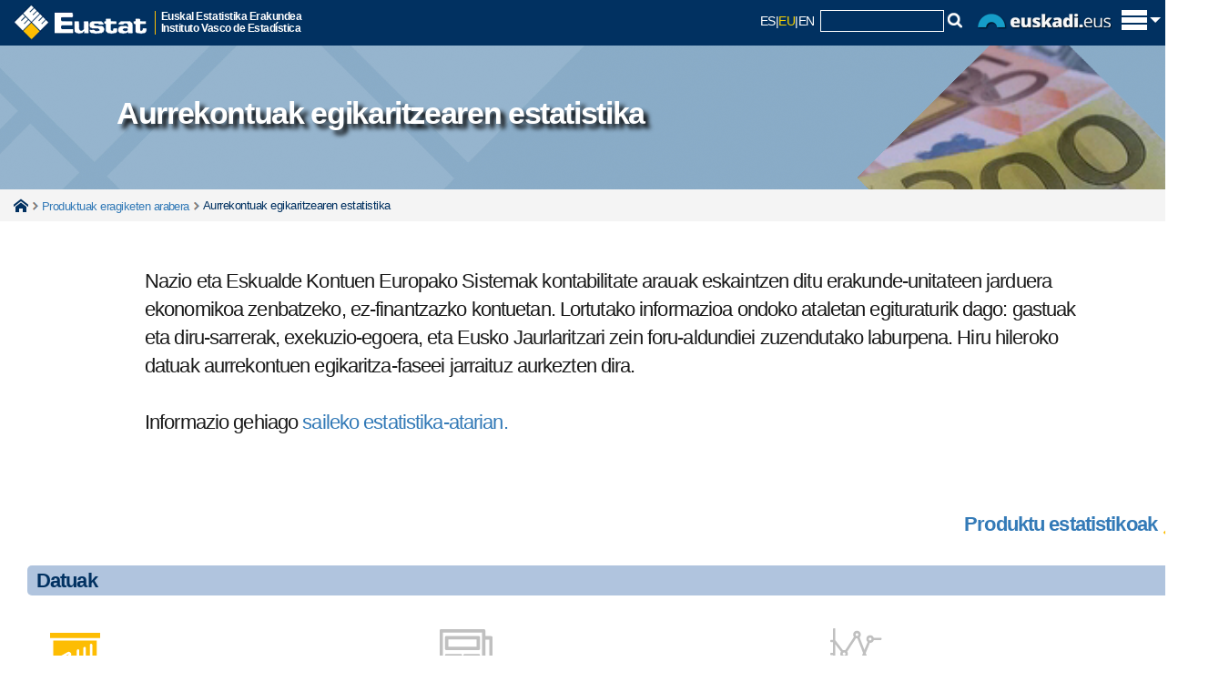

--- FILE ---
content_type: text/html; charset=utf-8
request_url: https://www.eustat.eus/estadisticas/tema_152/opt_1/ti_estadistica-de-ejecucion-presupuestaria/temas.html
body_size: 15982
content:


<!DOCTYPE html>
<html lang="eu">
<head>
<link rel="alternate" hreflang="eu" href="https://eu.eustat.eus/estadisticas/tema_152/opt_1/temas.html" />
<link rel="alternate" hreflang="es" href="https://es.eustat.eus/estadisticas/tema_152/opt_1/temas.html" />
<link rel="alternate" hreflang="en" href="https://en.eustat.eus/estadisticas/tema_152/opt_1/temas.html" />
<link href="/cwIMAGES/eustat.ico" rel="shortcut icon" type="image/x-icon" />
<link href="/web/cwAVCOMUN/styles/r01ClaimStyle.css" rel="stylesheet" type="text/css" />
<link href="/cwCSS/2015/web01-reset.css" rel="stylesheet" type="text/css" media="screen" />
<link href="/cwCSS/2015/web01-screen.css" rel="stylesheet" type="text/css" media="screen" />
<link href="/cwCSS/2015/jquery-ui.css" rel="stylesheet" type="text/css" media="screen" />
<link href="/cwCSS/2015/webEustat-encuestaPER.css?2" rel="stylesheet" type="text/css" />
<link href="/cwCSS/2015/web01-mugikorra.css" rel="stylesheet" type="text/css" media="only screen and (max-width: 767px)" />
<link href="/cwCSS/2015/web01-print.css" media="print" />
<link href="/web/cwBOOTSTRAP/dist/css/bootstrap.min.css" rel="stylesheet" media="screen" />
<link href="/cwCSS/2015/webEustat-xs.css" rel="stylesheet" type="text/css" media="only screen and (min-width: 300px)" />
<link href="/cwCSS/2015/webEustat-sm.css" rel="stylesheet" type="text/css" media="only screen and (min-width: 768px)" />
<link href="/cwCSS/2015/webEustat-md.css" rel="stylesheet" type="text/css" media="only screen and (min-width: 993px)" />
<link href="/cwCSS/2015/webEustat-lg.css" rel="stylesheet" type="text/css" media="only screen and (min-width: 1201px)" />
<link href="/cwCSS/2015/webEustat.css" rel="stylesheet" type="text/css" media="screen" /><meta http-equiv="X-UA-Compatible" content="IE=edge" /><meta name="viewport" content="width=device-width" />
    <meta name="description" content=""/>
	<title>
	Aurrekontuak egikaritzearen estatistika
</title>
    

<script type='text/javascript' src='/cwJS/analytics.js' ></script>



<!--/estad/temalista.aspx-->
<script>
    dataLayer = [{
		'pageCategory': 'signup',
 	'visitorType': 'high-value',
 	'dimension1': 'E',
 	'dimension2': 'VACIO',
 	'dimension3': '153016',
 	'dimension4': 'OPERACION',
 	'dimension5': 'ASP'
    }];
</script><!-- Google Tag Manager -->
<script>(function(w,d,s,l,i){w[l]=w[l]||[];w[l].push({'gtm.start':
new Date().getTime(),event:'gtm.js'});var f=d.getElementsByTagName(s)[0],
j=d.createElement(s),dl=l!='dataLayer'?'&l='+l:'';j.async=true;j.src=
'https://www.googletagmanager.com/gtm.js?id='+i+dl;f.parentNode.insertBefore(j,f);
})(window,document,'script','dataLayer','GTM-WHB5NB');</script>
<!-- End Google Tag Manager -->

<meta name="google-site-verification" content="64iNIdQSQAhhhLDcF7QJaeNauASGBPlG9ItKxhA3hxc" /><link href="/cwCSS/2015/webEustat-Temalista.css" rel="stylesheet" type="text/css" /><link href="/cwCSS/2015/webEustat-Coyuntura.css" rel="stylesheet" type="text/css" /><link href="/cwCSS/2015/webEustat-tablas.css" rel="stylesheet" type="text/css" /><link href="/cwCSS/2015/webEustat-ArbolRama.css" rel="stylesheet" type="text/css" /></head>

<!-- Global site tag (gtag.js) - Google Analytics 
<script async src="https://www.googletagmanager.com/gtag/js?id=GA_MEASUREMENT_ID"></script>
<script>
  window.dataLayer = window.dataLayer || [];
  function gtag(){dataLayer.push(arguments);}
  gtag('js', new Date());

  gtag('config', 'GA_MEASUREMENT_ID');
</script>
-->

<body class="hasiera_orria">
	<!-- Añadido el 27-07-2021 para poder usar Google Analytic 4 -->
	<!-- Google Tag Manager (noscript) -->		    
        <!-- Se especificÃ³ NO Indexado SEO -->		
	<!-- End Google Tag Manager (noscript) -->

    <form name="aspnetForm" method="post" action="./RedirectorGeneral.ashx?opt=1&amp;tema=152" id="aspnetForm">
<div>
<input type="hidden" name="__VIEWSTATE" id="__VIEWSTATE" value="/[base64]/[base64]/[base64]/NjaHn9/SRXmtU4uA3WGVt2PRBHdSBjxBGjA==" />
</div>


<script src="/cwJS/verticalMenu.js" type="text/javascript"></script>
<script src="/web/cwAVCOMUN/scripts/r01Jquery/r01JQuery.js" type="text/javascript"></script>
<script src="/cwJS/2015/web01-modernizr.custom.53538.js" type="text/javascript"></script>
<script src="/cwJS/2015/bootstrap.min.js" type="text/javascript"></script>
<script src="/cwJS/2015/jquery.floatThead.min.js" type="text/javascript"></script>
<script src="/cwJS/2015/encuestaPER.js?1" type="text/javascript"></script>
<script src="/cwJS/analytics.js" type="text/javascript"></script>
<div>

	<input type="hidden" name="__VIEWSTATEGENERATOR" id="__VIEWSTATEGENERATOR" value="CA8C00F6" />
</div>        
        <!-- ................................................. Cabecera Inicio. ................................................. -->
        


<!-- Goiburua -->
<header class="barra_azul_cab" role="banner">
	<div id="pattern" class="pattern">
		<div class="offcanvas-top">
			<div class="o-content" >
				<div class="zutabeak" >
					<div class="o-content-zutabe">
						<ul>
						<li><a id="ctl00_Cabecera_cabCOL01_01" data-ajax="false" href="http://eu.eustat.eus/estadisticas/opt_0/id_All/temalista.html">Gaiak</a></li>
			            <li><a id="ctl00_Cabecera_cabCOL01_02" data-ajax="false" href="http://eu.eustat.eus/estadisticas/opt_1/id_All/temalista.html">Eragiketak</a></li>
			            <li><a id="ctl00_Cabecera_cabCOL01_03" data-ajax="false" href="http://eu.eustat.eus/bancopx/euskara/indice.html">Datu Bankua</a></li>
			            <li><a id="ctl00_Cabecera_cabCOL01_04" data-ajax="false" onclick="cambiaTemasOperaciones(2);" href="http://eu.eustat.eus/indice.html#cy">Koiunturakoa</a></li>
			            <li><a id="ctl00_Cabecera_cabCOL01_05" data-ajax="false" href="http://eu.eustat.eus/municipal/datos_estadisticos/info_territorial_e.asp">Udal informazioa</a></li>
						</ul>
					</div><div class="o-content-zutabe">
						<ul>
						<li><a id="ctl00_Cabecera_cabCOL02_01" data-ajax="false" href="http://eu.eustat.eus/estadisticas/calendario.html">Egutegia</a></li>
						<li><a id="ctl00_Cabecera_cabCOL02_02" data-ajax="false" href="http://eu.eustat.eus/productosServicios/sugerencias.html">Kexa/Iradokizunak</a></li>
						<li><a id="ctl00_Cabecera_cabCOL02_03" data-ajax="false" href="http://eu.eustat.eus/prodserv/info_e.html">Informazio zerbitzua</a></li>
						<li><a id="ctl00_Cabecera_cabCOL02_04" data-ajax="false" href="http://eu.eustat.eus/notas_e.html">Prentsa-gunea</a></li>
						</ul>
					</div><div class="o-content-zutabe">
						<ul>
							<li>
							<span class="textoEnCabecera">
							Jarraiguzu:	
							</span>
							</li>
							<li class="idiomasmini">
								<script type="text/javascript">
									var strTitle = document.title;
									var strCurrUrl = window.location.href;
									
									function Prepare(t){
										á="a";é="e";í="i";ó="o";ú="u";ñ="n";Á="A";É="E";Í="I";Ó="O";Ú="U";Ñ="N";" ";"_";
										acentos=/[áéíóúñÁÉÍÓÚÑ]/g;
										return t.replace(acentos,function($1){return eval($1);});
									}
									
									strTitle = Prepare(strTitle);
                                    document.write("<a href='https://eu.linkedin.com/company/eustat' target='_blank' title='LinkedIn' style='display:inline-block;'><img class='sociales' src='/cwImages/2015/linkedin.gif'/></a>");
									document.write("<a href='http://www.facebook.com/eustat' target='_blank' title='Facebook' style='display:inline-block;'><img class='sociales' src='/cwImages/2015/facebook.gif'/></a>");
									document.write("<a href='http://twitter.com/eustat' target='_blank' title='X' style='display:inline-block;'><img class='sociales' src='/cwImages/2015/X.gif'/></a>");
                                    document.write("<a href='https://bsky.app/profile/eustat.eus' target='_blank' title='BlueSky' style='display:inline-block;'><img class='sociales' src='/cwImages/2015/BlueSky.png'/></a>");
									document.write("<a href='https://www.youtube.com/user/eustat1986/' target='_blank' title='Youtube' style='display:inline-block;'><img class='sociales' src='/cwImages/2015/youtube.png'/></a>");
									document.write("<a href='/web/comun/extractorclobRSS.ashx?id=/rss/novedades_e.xml' target='_blank' title='Rss berriak' style='display:inline-block;'><img class='sociales' src='/cwImages/2015/rss2.png'/></a>");
									
                                </script>
                            </li>
						</ul>
					</div>
					
				</div><!-- zutabeak -->
				
			</div>			

			<div id="logoMaster" class="logoMaster" >
				<a id="ctl00_Cabecera_enlaceHome" data-ajax="false" href="http://eu.eustat.eus/indice.html">
					<img src="/cwImages/2015/logocabecera.png" alt="eustat" />
				</a><div class="logoMasterDescripcion">
					Euskal Estatistika Erakundea<br/>Instituto Vasco de Estadística					
				</div>
			</div>

			<div id="lateralD_ham">
				
				<div id="idiomasybuscador">					
					<a class="bb_hizkuntza_inactivo" title="Versión castellano" href="https://es.eustat.eus/estadisticas/tema_152/opt_1/temas.html">ES</a><span class="separador_hizkuntza">|</span><span class="bb_hizkuntza_activo" href="https://eu.eustat.eus/estadisticas/tema_152/opt_1/temas.html">EU</span><span class="separador_hizkuntza">|</span><a class="bb_hizkuntza_inactivo" title="English version" href="https://en.eustat.eus/estadisticas/tema_152/opt_1/temas.html">EN</a>
					&nbsp;<div id='divCajaBusqueda2015'><script type="text/javascript">
// <![CDATA[
	var oForm = document.createElement("form")
	oForm.action="/comun/gSearch.aspx"
	oForm.id="cse-search-box"
	var oDiv = document.createElement("div")
	//oDiv.className="eustcontentbusq"
	var oInput1 = document.createElement("input")
	oInput1.type="hidden"
	oInput1.name="cx"
	oInput1.value="014140064813943033481:9hg83rme6iw"
	var oInput2 = document.createElement("input")
	oInput2.type="hidden"
	oInput2.name="cof"
	oInput2.value="FORID:9"
	var oInput3 = document.createElement("input")
	oInput3.type="hidden"
	oInput3.name="ie"
	oInput3.value="ISO 8859-1"
	var oInput4 = document.createElement("input")
	oInput4.type="hidden"
	oInput4.name="hl"
	oInput4.value="es"
	var oInput5 = document.createElement("input")
	oInput5.type="text"
	oInput5.name="q"
	oInput5.size="15"
	oInput5.className="cajitatextbuscador"
	var oInput6=document.createElement("img");
	oInput6.setAttribute('src', '/cwImages/2015/lupita.gif');
	oInput6.setAttribute('onclick','doSubmit();');
	oDiv.appendChild(oInput1)
	oDiv.appendChild(oInput2)
	oDiv.appendChild(oInput3)
	oDiv.appendChild(oInput4)
	oDiv.appendChild(oInput5)
	oDiv.appendChild(oInput6)
	oForm.appendChild(oDiv)
	document.getElementById("divCajaBusqueda2015").appendChild(oForm)
// ]]>
</script>

<script type="text/javascript">function doSubmit() {document.getElementById('cse-search-box').submit();}</script>


</div>
					<img src="/cwImages/2015/euskadieus.png" alt="euskadi.eus" id="logoEuskadiEus" />
				</div>
				<span id="trigger_home" class="trigger_itxitaXXX" title="Erakutsi/ezkutatu menu nagusia"><img id="pHam" src="/cwImages/2015/ham.png" alt="euskadi.eus" /></span>
			</div>

							
							
							


		</div>
	</div>

	<script type="text/javascript">
	//$(window).load(function() {
		(function(w){
			var $container = $('.offcanvas-top'),
			$cHeight = $('.o-content').outerHeight();
			//alert($cHeight);
			$(document).ready(function() {
				buildCanvas();
			});
			function buildCanvas() {
				$('#trigger_home').bind('click', function(e) {
					e.preventDefault();
					var $this = $(this);
					$container.toggleClass('active');
					if($container.hasClass('active')) {
						$("#pHam").attr("src","/cwImages/2015/aspa.png");
						$("#logoMaster").addClass("wLogoMaster");
						$container.height($cHeight);
					} else {
						$("#pHam").attr("src","/cwImages/2015/ham.png");
						$("#logoMaster").removeClass("wLogoMaster");
						$container.height(50);
					}
				});
			}
			$(window).resize(function() { //On Window resizeBy(
				$cHeight = $('.o-content').outerHeight();
				//alert($cHeight);
				//console.log($cHeight);
			});
		})(this);
	//});


	
	
	$(document).ready(function () {

	    $(window).scroll(function () {
	        if ($(this).scrollTop() > 500) {
	            $('.scrollup').fadeIn();
	        } else {
	            $('.scrollup').fadeOut();
	        }
	    });

	    $('.scrollup').click(function () {
	        $("html, body").animate({
	            scrollTop: 0
	        }, 600);
	        return false;
	    });

	});










/*
function getAbsoluteHeight(el) {
  // Get the DOM Node if you pass in a string
  el = (typeof el === 'string') ? document.querySelector(el) : el; 

  var styles = window.getComputedStyle(el);
  var margin = parseFloat(styles['marginTop']) +
               parseFloat(styles['marginBottom']);

  return el.offsetHeight + margin;
}

// Should equal 16 + 3 + 20 + 30 + 50 + 3 + 17 = 139
// margin + border + padding + height + padding + broder + margin
var output = document.querySelector('.output');
var height = getAbsoluteHeight('.o-content');
 alert(height);
 */
</script>

</header>





        <!-- ................................................. Cabecera Fin ................................................. -->

		<!--<div id="avisoieCentral" class="avisoalertaIECentral" style="display: none;">   </div>-->

		<div id="containerEUSTAT">
                





<input name="ctl00$MainContent$optSeleccionada" type="hidden" id="ctl00_MainContent_optSeleccionada" value="1" />
<input name="ctl00$MainContent$temaSeleccionado" type="hidden" id="ctl00_MainContent_temaSeleccionado" />
<input name="ctl00$MainContent$TOCYSeleccionado" type="hidden" id="ctl00_MainContent_TOCYSeleccionado" value="152" />
<input name="ctl00$MainContent$idiomaSeleccionado" type="hidden" id="ctl00_MainContent_idiomaSeleccionado" value="e" />

 <section id="sectionCabGlobal">
	<div id="sectionCabGlobal_bckgrnd"> 
		<div class="lazy">
			<p class="sectionCabGlobal_tituloSobreFondo">Aurrekontuak egikaritzearen estatistika</p>
		</div>
	</div>	
</section>
	
<div class='miguitas'><div class='container'><span class='miguitasHome'><a href='/indice.html' data-ajax='false'>Home</a></span><span class='miguitastexto'></span><span class='miguitastexto'><a href='/estadisticas/opt_1/id_All/temas.html' data-ajax='false'>Produktuak eragiketen arabera</a></span><span class='miguitastextoFinal'>Aurrekontuak egikaritzearen estatistika</span></div></div>
<div class="container">
	<div class='col-lg-12 col-md-12 col-sm-12 col-xs-12'>			
		<div id="ctl00_MainContent_nomdescOPERACION">
			<div id="nomdescOPERACION_sub" class="prodoperaciones_nomdesc">
				<h2 class="titulosH2Global" id="h2MunIndex" style="display: none;">Aurrekontuak egikaritzearen estatistika</h2>
				<div class="prodoperaciones_contractores">
					<div id="noverdescripcionOperacion" Class="contractor">
						Descripción de la operación 
						<img id="ctl00_MainContent_imgDescripcionOperacionContraer" title="Bildu" src="/cwImages/2015/collapse.png" style="border-width:0px;" />
					</div>
					<div id="verdescripcionOperacion" Class="contractor">
						Descripción de la operación 
						<img id="ctl00_MainContent_imgDescripcionOperacionExpandir" title="Zabaldu" src="/cwImages/2015/expand.png" style="border-width:0px;" />
					</div>
				</div>
				<div class="espacio">&nbsp;</div>
				<div id="descripcionOperacion">
					<div>
						<div class="prodoperaciones_divTextoOperacion2" >
							<p class="parrafoGlobal" >
                                    
                                 Nazio eta Eskualde Kontuen Europako Sistemak kontabilitate arauak eskaintzen ditu erakunde-unitateen jarduera ekonomikoa zenbatzeko, ez-finantzazko kontuetan. Lortutako informazioa ondoko ataletan egituraturik dago: gastuak eta diru-sarrerak, exekuzio-egoera, eta Eusko Jaurlaritzari zein foru-aldundiei zuzendutako laburpena. Hiru hileroko datuak aurrekontuen egikaritza-faseei jarraituz aurkezten dira. <br><br>
Informazio gehiago <a href=" https://www.euskadi.eus/eusko-jaurlaritza/estatistika/?r01kQry=tT:estadistica;cA:r01e00000fe4e66771ba470b8c5e0176bb5f8c3fb;mA:documentLanguage.EQ.eu;pp:r01PageSize.20;p:Inter,Inter_portal&r01SearchEngine=meta " target="blank"> saileko estatistika-atarian. </a>
                                <div class='col-lg-4 col-md-12 col-sm-12 col-xs-12 coyunturalista_periodos'><span>&nbsp;</span></div>
                                <div class='clr'>&nbsp;</div>
                                
							</p>
						</div>
					</div>
<!--ANtes Ves más-->
				</div>
			</div>
		</div>
	</div>

    <!--
    <div id="ctl00_MainContent_btnProductos" class="col-lg-12 col-md-12 col-sm-12 col-xs-12">
        <span class='botonAmarilloGlobal'><a href="/estadisticas/opt_1/id_All/temas.html" id="ctl00_MainContent_ATO">Produktuak eragiketen arabera</a></span>
    </div>-->
    

   

    <a name="0"></a>
	<div class='col-lg-12 col-md-12 col-sm-12 col-xs-12'>	
		<div class="prodoperaciones_contractores">
			<div id="noverarbol" Class="contractor">
				Zuhaitz
				<img id="ctl00_MainContent_imgArbolContraer" title="Bildu" src="/cwImages/2015/collapse.png" style="border-width:0px;" />
			</div>
			<div id="verarbol" Class="contractor">
				Zuhaitz
				<img id="ctl00_MainContent_imgArbolExpandir" title="Zabaldu" src="/cwImages/2015/expand.png" style="border-width:0px;" />
			</div>
		</div>
		<div class="prodoperaciones_contractores">
			<div id="noverarbolMASpanelDCHO" Class="contractor">
				Produktu estatistikoak
				<img id="ctl00_MainContent_imgArbolMASpanelDCHOContraer" title="Bildu" src="/cwImages/2015/collapse.png" style="border-width:0px;" />
			</div>
			<div id="verarbolMASpanelDCHO" Class="contractor">
				Produktu estatistikoak
				<img id="ctl00_MainContent_imgArbolMASpanelDCHOExpandir" title="Zabaldu" src="/cwImages/2015/expand.png" style="border-width:0px;" />
			</div>
		</div>
	
		<div class="espacio">&nbsp;</div>			

    	
		<div id="arbolMASpanelDCHO" >
			<div id="arbolOPERACIONES" class="prodoperaciones_operacionesArbol">
                <div class="arbol2015">
					<div class='prodoperaciones_btnsPlegadoCaja' title='Zabaldu dena'> <span class='botonPliegeArbol'><a href='/estadisticas/opt_1/id_All/temalista.html' class='prodoperaciones_btnsPlegado enlaceazul' title='Zabaldu dena'>     Zabaldu dena </a></span> <a href='/estadisticas/opt_1/temalista.html' class='prodoperaciones_btnsPlegado enlaceazul' title='Bildu dena'>     <span class='botonPliegeArbol'>Bildu dena</span> </a></div><div class='espacio'>&nbsp;</div>    
				</div>
				<div id="arbolM" class="arbol2015">
					<ul class='eustplantlista'><li class='eustNodoNoHoja'><span class='ramaArbol' onclick='mostrarArbol(10044,1,"e")'>Demografia eta gizarte-azturak</span></a><a name='10044'></a></li><li class='eustNodoNoHoja'><span class='ramaArbol' onclick='mostrarArbol(10045,1,"e")'>Hizkuntzak</span></a><a name='10045'></a></li><li class='eustNodoNoHoja'><span class='ramaArbol' onclick='mostrarArbol(10046,1,"e")'>Osasungintza eta osasuna</span></a><a name='10046'></a></li><li class='eustNodoNoHoja'><span class='ramaArbol' onclick='mostrarArbol(10047,1,"e")'>Hezkuntza</span></a><a name='10047'></a></li><li class='eustNodoNoHoja'><span class='ramaArbol' onclick='mostrarArbol(10048,1,"e")'>Lan-merkatua eta lan-kostuak</span></a><a name='10048'></a></li><li class='eustNodoNoHoja'><span class='ramaArbol' onclick='mostrarArbol(10049,1,"e")'>Gizarte-babesa eta gizarte-zerbitzuak</span></a><a name='10049'></a></li><li class='eustNodoNoHoja'><span class='ramaArbol' onclick='mostrarArbol(10050,1,"e")'>Kultura, aisia eta kirolak</span></a><a name='10050'></a></li><li class='eustNodoNoHoja'><span class='ramaArbol' onclick='mostrarArbol(10062,1,"e")'>Justizia eta segurtasuna</span></a><a name='10062'></a></li><li class='eustNodoNoHoja'><span class='ramaArbol' onclick='mostrarArbol(10051,1,"e")'>Ingurumena</span></a><a name='10051'></a></li><li class='eustNodoNoHoja'><span class='ramaArbol' onclick='mostrarArbol(10052,1,"e")'>Lehen sektorea</span></a><a name='10052'></a></li><li class='eustNodoNoHoja'><span class='ramaArbol' onclick='mostrarArbol(10010,1,"e")'>Industria eta energia</span></a><a name='10010'></a></li><li class='eustNodoNoHoja'><span class='ramaArbol' onclick='mostrarArbol(10053,1,"e")'>Eraikuntza eta etxebizitza</span></a><a name='10053'></a></li><li class='eustNodoNoHoja'><span class='ramaArbol' onclick='mostrarArbol(10054,1,"e")'>Zerbitzu-sektorea</span></a><a name='10054'></a></li><li class='eustNodoNoHoja'><span class='ramaArbol' onclick='mostrarArbol(10055,1,"e")'>Merkataritza eta automobil-zerbitzuak</span></a><a name='10055'></a></li><li class='eustNodoNoHoja'><span class='ramaArbol' onclick='mostrarArbol(10056,1,"e")'>Herri-administrazioa</span></a><a name='10056'></a><ul class='eustplantlista'><li><a id="152" href="/estadisticas/tema_152/opt_1/ti_aurrekontuak-egikaritzearen-estatistika/temas.html#cb">Aurrekontuak egikaritzearen estatistika</a><a name='152'></a></li><li><a id="1302" href="/estadisticas/tema_1302/opt_1/ti_gobernantza-adierazle-bateria-gab/temas.html#cb">Gobernantza adierazle bateria-GAB</a><a name='1302'></a></li><li><a id="592" href="/estadisticas/tema_592/opt_1/ti_langileen-estatistika-euskal-aeko-sektore-publikoan/temas.html#cb">Langileen estatistika Euskal AEko sektore publikoan</a><a name='592'></a></li><li><a id="151" href="/estadisticas/tema_151/opt_1/ti_sektore-publikoaren-aurrekontuen-estatistikak/temas.html#cb">Sektore publikoaren aurrekontuen estatistikak</a><a name='151'></a></li></ul></li><li class='eustNodoNoHoja'><span class='ramaArbol' onclick='mostrarArbol(10008,1,"e")'>Kontu ekonomikoak</span></a><a name='10008'></a></li><li class='eustNodoNoHoja'><span class='ramaArbol' onclick='mostrarArbol(10058,1,"e")'>Prezioak</span></a><a name='10058'></a></li><li class='eustNodoNoHoja'><span class='ramaArbol' onclick='mostrarArbol(10059,1,"e")'>Gizarte-ekonomia</span></a><a name='10059'></a></li><li class='eustNodoNoHoja'><span class='ramaArbol' onclick='mostrarArbol(10057,1,"e")'>Estatistika-azpiegitura</span></a><a name='10057'></a></li><li class='eustNodoNoHoja'><span class='ramaArbol' onclick='mostrarArbol(10030,1,"e")'>Informazioaren gizartea eta I+G+b</span></a><a name='10030'></a></li><li class='eustNodoNoHoja'><span class='ramaArbol' onclick='mostrarArbol(10061,1,"e")'>Bestelakoak</span></a><a name='10061'></a></li><li class='eustNodoNoHoja'><span class='ramaArbol' onclick='mostrarArbol(10063,1,"e")'>Jarraitasunik gabeko eragiketak</span></a><a name='10063'></a></li></ul>    
				</div>
			</div>






			<div class="prodoperaciones_contractores">
				<div id="noverTiposElementos" Class="contractor">
					Produktu estatistikoak
					<img id="ctl00_MainContent_imgTiposElementosContraer" title="Bildu" src="/cwImages/2015/collapse.png" style="border-width:0px;" />
				</div>
				<div id="verTiposElementos" Class="contractor">
					Produktu estatistikoak
					<img id="ctl00_MainContent_imgTiposElementosExpandir" title="Zabaldu" src="/cwImages/2015/expand.png" style="border-width:0px;" />
				</div>
			</div>
			<div id="panelDCHO" class="prodoperaciones_panelDCHO">
				<div id="tiposElementosOPERACION"  class="prodoperaciones_TiposElementos">
					 <div class='pastiAmarillaGlobalSub'><p class='textoPastiAmarillaGlobal'>Datuak</p></div>    <div class='col-lg-4 col-md-4 col-sm-6 col-xs-12 general_espaciadorcajas'>    	<div class='general_icntipoelemento'><a href='/estadisticas/tema_152/opt_1/tipo_1/ti_aurrekontuak-egikaritzearen-estatistika/temas.html#el'><img src='/cwImages/2015/ico_tablasestadisticas.png'/></a></div>       	<div class='general_txtTiposElementos'>            <h2 class='general_h2TiposElementos'><a href='/estadisticas/tema_152/opt_1/tipo_1/ti_aurrekontuak-egikaritzearen-estatistika/temas.html#el'>Estatistika taulak</a></h2>        </div>    </div>    <div class='col-lg-4 col-md-4 col-sm-6 col-xs-12 general_espaciadorcajas'>    	<div class='general_icntipoelemento'><img src='/cwImages/2015/desico_notasprensa.png'/></div>       	<div class='general_txtTiposElementos'>            <h2 class='general_h2TiposElementos enlacegris'>Prentsa Oharrak</h2>        </div>    </div>    <div class='col-lg-4 col-md-4 col-sm-6 col-xs-12 general_espaciadorcajas'>    	<div class='general_icntipoelemento'><img src='/cwImages/2015/desico_graficosinteractivos.png'/></div>       	<div class='general_txtTiposElementos'>            <h2 class='general_h2TiposElementos enlacegris'>Grafiko interaktiboak</h2>        </div>    </div>    <div class='col-lg-4 col-md-4 col-sm-6 col-xs-12 general_espaciadorcajas'>    	<div class='general_icntipoelemento'><a href='/banku/id_153016/indexlistaopera.html'><img src='/cwImages/2015/ico_bancodatos.png'/></a></div>       	<div class='general_txtTiposElementos'>            <h2 class='general_h2TiposElementos'><a href='/banku/id_153016/indexlistaopera.html'>Datu Bankua</a></h2>        </div>    </div>    <div class='col-lg-4 col-md-4 col-sm-6 col-xs-12 general_espaciadorcajas'>    	<div class='general_icntipoelemento'><img src='/cwImages/2015/desico_informes.png'/></div>       	<div class='general_txtTiposElementos'>            <h2 class='general_h2TiposElementos enlacegris'>Txostenak</h2>        </div>    </div>    <div class='col-lg-4 col-md-4 col-sm-6 col-xs-12 general_espaciadorcajas'>    	<div class='general_icntipoelemento'><img src='/cwImages/2015/desico_microdatos.png'/></div>       	<div class='general_txtTiposElementos'>            <h2 class='general_h2TiposElementos enlacegris'>Mikrodatuak</h2>        </div>    </div><div class="clr"></div><div class='pastiAmarillaGlobalSub'><p class='textoPastiAmarillaGlobal'>Metadatuak</p></div>    <div class='col-lg-4 col-md-4 col-sm-6 col-xs-12 general_espaciadorcajas'>    	<div class='general_icntipoelemento'><a href='/estadisticas/tema_152/opt_1/tipo_7/ti_aurrekontuak-egikaritzearen-estatistika/temas.html#el'><img src='/cwImages/2015/ico_metodycalidad.png'/></a></div>       	<div class='general_txtTiposElementos'>            <h2 class='general_h2TiposElementos'><a href='/estadisticas/tema_152/opt_1/tipo_7/ti_aurrekontuak-egikaritzearen-estatistika/temas.html#el'>Metodologia eta Kalitatea</a></h2>        </div>    </div>    <div class='col-lg-4 col-md-4 col-sm-6 col-xs-12 general_espaciadorcajas'>    	<div class='general_icntipoelemento'><a href='/estadisticas/tema_152/opt_1/tipo_5/ti_aurrekontuak-egikaritzearen-estatistika/temas.html#el'><img src='/cwImages/2015/ico_definiciones.png'/></a></div>       	<div class='general_txtTiposElementos'>            <h2 class='general_h2TiposElementos'><a href='/estadisticas/tema_152/opt_1/tipo_5/ti_aurrekontuak-egikaritzearen-estatistika/temas.html#el'>Definizioak</a></h2>        </div>    </div>    <div class='col-lg-4 col-md-4 col-sm-6 col-xs-12 general_espaciadorcajas'>    	<div class='general_icntipoelemento'><img src='/cwImages/2015/desico_nomenclaturas.png'/></div>       	<div class='general_txtTiposElementos'>            <h2 class='general_h2TiposElementos enlacegris'>Kode eta izendegiak</h2>        </div>    </div>    <div class='col-lg-4 col-md-4 col-sm-6 col-xs-12 general_espaciadorcajas'>    	<div class='general_icntipoelemento'><a href='/estadisticas/tema_152/opt_1/tipo_8/ti_aurrekontuak-egikaritzearen-estatistika/temas.html#el'><img src='/cwImages/2015/ico_cuestionarios.png'/></a></div>       	<div class='general_txtTiposElementos'>            <h2 class='general_h2TiposElementos'><a href='/estadisticas/tema_152/opt_1/tipo_8/ti_aurrekontuak-egikaritzearen-estatistika/temas.html#el'>Galdesortak</a></h2>        </div>    </div><div class="clr"><div class='pastiAmarillaGlobalSub'><p class='textoPastiAmarillaGlobal'>Informazio gehigarria</p></div>    <div class='col-lg-4 col-md-4 col-sm-6 col-xs-12 general_espaciadorcajas'>    	<div class='general_icntipoelemento'><img src='/cwImages/2015/desico_calendario.png'/></div>       	<div class='general_txtTiposElementos'>            <h2 class='general_h2TiposElementos enlacegris'>Egutegia</h2>        </div>    </div>    
				</div>
			</div>
		</div>
	</div>

	<div class="prodoperaciones_contractores">
		
<div itemscope itemtype ='http://schema.org/CreativeWork'><div style='display:none;' itemprop='inLanguage' itemscope itemtype='http://schema.org/Language'><span  style='display:none;'  itemprop='name'> Euskera</span></div> 	<div class='cajaContractorGlobal' >		<div id='noverfichaElemento' Class='contractor'>			Eragiketaren datuak			<img src='/cwImages/2015/collapse.png'/>		</div>		<div id='verfichaElemento' Class='contractor'>			Eragiketaren datuak			<img src='/cwImages/2015/expand.png'/>		</div>	</div><div class='espacio'> </div><div id='fichaElemento' class='fichaElemento'>    <div class='fichaElementoCaja1'>        <p class='parrafoGlobal' itemprop='headline'></p>        <dl class='dlfichaElementoLarga'>            <dt>Eragiketa&nbsp;:&nbsp;</dt><dd><a href='/estadisticas/tema_152/opt_1/ti_Aurrekontuak egikaritzearen estatistika/temas.html'>Aurrekontuak egikaritzearen estatistika</a></dd>        </dl>    </div>    <div class='fichaElementoColumn1'>        <dl class='dlfichaElemento'><link/>            <dt>Eragiketa kodea&nbsp;:&nbsp;</dt><dd>153016</dd>            <dt>Periodikotasuna&nbsp;:&nbsp;</dt><dd>Hiru hilekoa</dd>            <dt>Denbora arloa&nbsp;:&nbsp;</dt><dd itemprop='temporalCoverage'>i/2024</dd>            <dt>Eguneratze data&nbsp;:&nbsp;</dt><dd itemprop='dateModified'>2024/07/17</dd>            <dt>Hurrengo eguneratzea&nbsp;:&nbsp;</dt><dd></dd>        </dl>    </div>    <div class='fichaElementoColumn2'>        <dl class='dlfichaElemento'>            <dt>Eragiketa mota&nbsp;:&nbsp;</dt><dd>Zentsua</dd>            <dt>Lizentzia&nbsp;:&nbsp;</dt><dd><a  itemprop='license' href='https://creativecommons.org/licenses/by/3.0/deed.eu' target='_blanck' >Creative Commons</a></dd>            <dt>Metodologia&nbsp;:&nbsp;</dt><dd><a  itemprop='license' href='/document/ejecupresu_e.html' target='_blanck' >Metodologia-fitxa</a></dd>        </dl>    </div>    <div class='fichaElementoCaja4'>        <dl class='dlfichaElementoLarga'>            <dt>Erakunde arduraduna&nbsp;:&nbsp;</dt><dd  itemprop='author'>Ogasun eta Finantza Saila</dd>            <dt>Beste erakundeak&nbsp;:&nbsp;</dt><dd itemprop='contributor'>Euskal Estatistika Erakundea/Instituto Vasco de Estadística</dd>        </dl>    </div></div></div><div class='separador25Global'></div>





<script type="text/javascript">			

	if ("N"=="S") {	
		$('#verfichaElemento').show();
		$('#noverfichaElemento').hide();
		$("#fichaElemento").slideUp();
	} else {
		$('#noverfichaElemento').show();
		$('#verfichaElemento').hide();
		$("#fichaElemento").slideDown();
	}
	
    $("#verfichaElemento").click(function () {
		$("#fichaElemento").slideDown();
		$('#noverfichaElemento').show();
		$('#verfichaElemento').hide();
	});
	$( "#noverfichaElemento").click(function (){
		$("#fichaElemento").slideUp();
		$('#noverfichaElemento').hide();
		$('#verfichaElemento').show();
	});
</script>

	</div>
        
       
	<!--título + descripción + foto-->

	<div id="ctl00_MainContent_tacoVerMas" class="col-lg-12 col-md-12 col-sm-12 col-xs-12">
				<h3></h3>
		
		
	</div>


	



</div>

<script type="text/javascript">

	$(window).resize(function() {
		//window.location.href = window.location.href;
	});

	$(function() {
		$('#my_div').myfunction();
	});

	(function( $ ){
		$.fn.myfunction = function() {
		
			if ($(window).width() < 400) {
		      document.getElementById("sectionCabGlobal_bckgrnd").style.backgroundImage = "url('/cwIMAGES/2015/fondoOperaciones400.jpg')";
					if ("S" == "S") {
						document.getElementById('arbolOPERACIONES').style.display = 'none';		        
					}
			} else {
				if ("S" == "S") {
					document.getElementById('arbolOPERACIONES').style.display = 'none';
				    //document.getElementById('panelDCHO').addClass = "prodoperaciones_panelDCHOTODO";
					//$('#panelDCHO').removeClass("prodoperaciones_panelDCHO");
				    $('#panelDCHO').addClass("prodoperaciones_panelDCHOTODO");
					
					if ((document.getElementById('ctl00_MainContent_optSeleccionada').value == "0") || (document.getElementById('ctl00_MainContent_optSeleccionada').value == "2") || (document.getElementById('ctl00_MainContent_optSeleccionada').value == "3")) {
						document.getElementById("sectionCabGlobal").style.backgroundImage = "url('/comun/ExtractorBlobTOCY.ashx?id=/images/temas/tema152.jpg')";
						document.getElementById("sectionCabGlobal").style.backgroundSize = "350px 350px";
					}
					if (document.getElementById('ctl00_MainContent_optSeleccionada').value == "1") {
						document.getElementById("sectionCabGlobal").style.backgroundImage = "url('/comun/ExtractorBlobTOCY.ashx?id=/images/operaciones/operacion152.jpg')";
						document.getElementById("sectionCabGlobal").style.backgroundSize = "350px 350px";
					}
					document.getElementById("sectionCabGlobal_bckgrnd").style.backgroundImage = "url('/cwIMAGES/2015/fondoOperaciones.png')";
					//document.getElementById('arbolOPERACIONES').className = "prodoperaciones_operacionesArbolTODO";	
				} else {
					document.getElementById("sectionCabGlobal_bckgrnd").style.backgroundImage = "url('/cwIMAGES/2015/fondoOperaciones.jpg')";
					document.getElementById('arbolOPERACIONES').className = "prodoperaciones_operacionesArbolTODO";	
				}
			}
	
		    if ((document.getElementById('ctl00_MainContent_optSeleccionada').value == "0") || (document.getElementById('ctl00_MainContent_optSeleccionada').value == "2")) {
		        if (document.getElementById('ctl00_MainContent_temaSeleccionado').value!="padre" && document.getElementById('ctl00_MainContent_TOCYSeleccionado').value!='All') {
		            var opesel = document.getElementById('ctl00_MainContent_TOCYSeleccionado').value
		            if (opesel!="") {
		                //document.getElementById(opesel).className = "prodoperaciones_operacionSeleccionada";
		                if (""!="") {
		                    document.getElementById('arbolOPERACIONES').style.display = 'none';
		                    document.getElementById('panelDCHO').className = "prodoperaciones_panelDCHOTODO";
		                }
		            }
		        }
		    }

				if (document.getElementById('ctl00_MainContent_optSeleccionada').value=="1") {
					if (document.getElementById('ctl00_MainContent_TOCYSeleccionado').value.length!=5 && document.getElementById('ctl00_MainContent_TOCYSeleccionado').value!='All') {
						var opesel = document.getElementById('ctl00_MainContent_TOCYSeleccionado').value
						if (opesel != "") {
                            var elemento = document.getElementById(opesel);
							if (elemento) {
								document.getElementById(opesel).className = "prodoperaciones_operacionSeleccionada";
							}
							if (""!="") {
								document.getElementById('arbolOPERACIONES').style.display = 'none';
								document.getElementById('panelDCHO').className = "prodoperaciones_panelDCHOTODO";
							}
						}
					}
				}


				if (document.getElementById('ctl00_MainContent_optSeleccionada').value == "Cy") {
					var opesel = document.getElementById('ctl00_MainContent_TOCYSeleccionado').value;
					if (opesel != "") {
						document.getElementById(opesel).className = "prodoperaciones_operacionSeleccionada";
					}
				}

				if ($(window).width() < 400) {
					$('#h2MunIndex').hide();
					$('#noverarbol').hide();
					$('#verarbol').hide();
					$('#noverarbolMASpanelDCHO').hide();
					$('#verarbolMASpanelDCHO').hide();
					$("#verTiposElementos").hide();
					$("#noverTiposElementos").hide();
					$("#verdescripcionOperacion").hide();
					//$("#noverdescripcionOperacion").hide();
					if ("S" == "S") {
						//$("#arbolOPERACIONES").slideUp();
					    //$('#verarbol').show();
					    $("#verTiposElementos").hide();
					    $('#noverTiposElementos').show();
                    }
                    if ("" != "") {


                        $("#panelDCHO").slideUp();
                        //$("#tiposElementosOPERACION").slideUp();
                        $("#descripcionOperacion").slideUp();

                        $('#nomdescOPERACION_sub_B').hide();

                        $('#verdescripcionOperacion').show();
                        $('#noverdescripcionOperacion').hide();
                        $('#verTiposElementos').show();
                        $('#noverTiposElementos').hide();
					};
					$( "#verarbol").click(function (){
						$("#arbolOPERACIONES").slideDown();
						$('#noverarbol').show();
						$('#verarbol').hide();
					});
					$( "#noverarbol").click(function (){
						$("#arbolOPERACIONES").slideUp();
						$('#verarbol').show();
						$('#noverarbol').hide();
					});
					$( "#verdescripcionOperacion").click(function (){
						$("#descripcionOperacion").slideDown();
						$('#noverdescripcionOperacion').show();
						$('#verdescripcionOperacion').hide();
					});
					$( "#noverdescripcionOperacion").click(function (){
						$("#descripcionOperacion").slideUp();
						$('#noverdescripcionOperacion').hide();
						$('#verdescripcionOperacion').show();
					});
					$( "#verTiposElementos").click(function (){
						$("#tiposElementosOPERACION").slideDown();
						$("#verTiposElementos").hide();
						$("#noverTiposElementos").show();
					});
					$( "#noverTiposElementos").click(function (){
						$("#tiposElementosOPERACION").slideUp();
						$("#verTiposElementos").show();
						$("#noverTiposElementos").hide();
					});
				} else {
					$('#noverarbol').hide();
					$('#verarbol').hide();
					$('#noverarbolMASpanelDCHO').hide();
					$('#verarbolMASpanelDCHO').hide();
					$('#noverTiposElementos').hide();
					$('#verTiposElementos').hide();
					$("#verdescripcionOperacion").hide();
					$("#noverdescripcionOperacion").hide();
        		      if (""!="") {
				            $("#arbolMASpanelDCHO").slideDown();
				            $('#verarbolMASpanelDCHO').hide();
				            $('#noverarbolMASpanelDCHO').show();
				            $("#arbolOPERACIONES").slideUp();
                      } else {
				        if ("S" == "S") {
				             $('#noverarbolMASpanelDCHO').show();
				  			}
					};
					$( "#verarbolMASpanelDCHO").click(function (){
						$('#arbolMASpanelDCHO').slideDown();
						$('#noverarbolMASpanelDCHO').show();
						$('#verarbolMASpanelDCHO').hide();
						$('#ctl00_MainContent_nomdescOPERACION_B').hide();
						//$("#arbolOPERACIONES").show();
					});
					$( "#noverarbolMASpanelDCHO").click(function (){
						$('#arbolMASpanelDCHO').slideUp();
						$('#verarbolMASpanelDCHO').show();
						$('#noverarbolMASpanelDCHO').hide();
						$('#ctl00_MainContent_nomdescOPERACION_B').show();
						//$("#arbolOPERACIONES").hide();
					});
				};


			      
        	      return this;
			   }; 
			})( jQuery );
		

    if ("" == "All") {
        //console.log(document.getElementById('ctl00_MainContent_optSeleccionada').value);
        //console.log(document.getElementById('ctl00_MainContent_idiomaSeleccionado').value);
        mostrarArbol("All", document.getElementById('ctl00_MainContent_optSeleccionada').value, document.getElementById('ctl00_MainContent_idiomaSeleccionado').value);
    }


    function mostrarArbol(id, tipo, idioma) {

        //const el = document.querySelector("<a name='" + id + "'>");
        // get scroll position in px
        //console.log(el.scrollLeft, el.scrollTop);

        location.hash = "#" + id;


        $.get('/web/comun/ExtractorArbolTEMOPE.ashx?id=' + id + '&tipo=' + tipo + '&idioma=' + idioma, function (data) {
            $("#arbolM").html(data);
        });
		$("#arbolM").show();

       

    }


</script>



        </div>

        <!-- ....................................................... Pie Inicio ....................................................... -->
        <div class="separador25Global"></div>
        
<div id="popPER">
	<div id="popPER2"></div>
	<!--<form method="post" name="formEncuestaPER" id="formEncuestaPER" action="">-->
			
		<div class="encuestaPER_bloque1">
			<p>
				<span><span id="ctl00_EncuestaPER_lblSuFeedback">Zure feedback-a.</span>&nbsp;</span>
				<span class=""><span id="ctl00_EncuestaPER_lblAyudenos">Lagun iezaguzu gure weba zure beharretara egokitzen</span></span>
			</p>
		</div>

		<div class="encuestaPER_bloque2">
			<div class="encuestaPER_bloque2_parte1">
				<span id="ctl00_EncuestaPER_lblComoValora">Nola baloratzen duzu orri honen Informazioa?</span>
			</div>
			<div class="encuestaPER_bloque2_parte2">
				
					<span><input type="radio" value="1" name= "respuesta" id="respuesta1" /></span><span id="ctl00_EncuestaPER_lblMuyUtil">Oso baliagarria</span></br>
					<span><input type="radio" value="2" name= "respuesta" id="respuesta2" /></span><span id="ctl00_EncuestaPER_lblUtil">Baliagarria</span></br>
					<span><input type="radio" value="3" name= "respuesta" id="respuesta3" /></span><span id="ctl00_EncuestaPER_lblPocoUtil">Ez oso baliagarria</span></br>
					<span><input type="radio" value="4" name= "respuesta" id="respuesta4" /></span><span id="ctl00_EncuestaPER_lblNadaUtil">Ez da inondik ere baliagarria</span></br>
				
			</div>			
		</div>

		<div class="encuestaPER_bloque3">
			<div class="encuestaPER_bloque3_parte1">
				<span id="ctl00_EncuestaPER_lblSugerencia">Baduzu iradokizunik?</span>
			</div>
			<div class="encuestaPER_bloque3_parte2">
				<span id="ctl00_EncuestaPER_lblSiTengo">Bai, badut</span>
				<input type="checkbox" value="1" name= "sugerencia" id="sugerencia" />				
			</div>
		</div>			

		<div class="encuestaPER_bloque4">
			<span id='botonEnvioEncuestaPermanente' >Bidali</span>
		</div>	


		<!--</form>-->
	</div>
	<div style=" clear:both"></div>
	
	
<noscript>

</noscript>	
	
	
<script language="javascript" type="text/javascript" >
    // <![CDATA[



    var suger = "/productosServicios/idioma_" + "E" + "/mas_x/sugerencias.html";

      
    traza2 = "Eskerrik asko zure laguntzagatik. Zure erantzunak hobetzen lagunduko digu.";

    // ]]>	
</script>
        

<script language="javascript" type="text/javascript">
    // <![CDATA[
    // ]]>	
</script>


<footer role="contentinfo">
<div class="pieEustat">
	<div class="marcopie">
		<div class="row">
			<div class="col-sx-12 col-sm-1 col-md-1 col-lg-1">
			</div>
			<div class="col-sx-12 col-sm-4 col-md-2 col-lg-3 ">
			  <div class="centradomini">
			  <ul class="list-group iconillo rupturasmall">
                <li class="bloquenubessmall"><a id="ctl00_Pie_pieCOL01_01" class="list-group-item2 enlaceblanco" data-ajax="false" href="http://eu.eustat.eus/about/links_e.html">Estekak</a></li>
								<li class="bloquenubessmall"><a id="ctl00_Pie_pieCOL01_02" class="list-group-item2 enlaceblanco" data-ajax="false" href="http://eu.eustat.eus/faq_e.html">FAQ</a></li>
                <li class="bloquenubessmall"><a id="ctl00_Pie_pieCOL01_03" class="list-group-item2 enlaceblanco" data-ajax="false" href="http://eu.eustat.eus/sitemap_e.html">Mapa</a></li>
                <li class="bloquenubessmall"><a id="ctl00_Pie_pieCOL01_04" class="list-group-item2 enlaceblanco" data-ajax="false" href="http://eu.eustat.eus/accesibilidad_e.html">Erabilerraztasuna</a></li>
			  </ul>
			  </div>
			</div>
			<div class="col-sx-12 col-sm-4 col-md-2 col-lg-3 ">
		      <div class="centradomini">
			  <div class="Prayamini"></div>
			  <ul class="list-group iconillo rupturasmall">
                <li class="bloquenubessmall"><a id="ctl00_Pie_pieCOL02_01" class="list-group-item2 enlaceblanco" data-ajax="false" href="http://eu.eustat.eus/about/a_eustat_e.html">Eustati buruz</a></li>
                <li class="bloquenubessmall"><a id="ctl00_Pie_pieCOL02_02" class="list-group-item2 enlaceblanco" data-ajax="false" href="https://euskadi.eus/egoitza-elektronikoa/">Egoitza elektronikoa</a></li>
                <li class="bloquenubessmall"><a id="ctl00_Pie_pieCOL02_03" class="list-group-item2 enlaceblanco" data-ajax="false" href="http://eu.eustat.eus/privacidad_e.html">Pribatutasuna</a></li>
			  </ul>
			  </div>
			</div>



			<div class="col-sx-1 col-sm-1 col-md-1 col-lg-1"></div>
			<div class="col-sx-10 col-sm-10 col-md-5 col-lg-5 barritaizquierda">
				<div class="piederecho">
                    <div class="logoaenorpie">
                        <a id="ctl00_Pie_pieCOL03_07" data-ajax="false" href="http://eu.eustat.eus/about/aenor_e.html"><img src="/cwImages/2015/AENOR_zigilua_web_e.png" alt="AENOR" style="border-width:0px;" /></a>
						<a id="ctl00_Pie_pieCOL03_07b" data-ajax="false" href="http://eu.eustat.eus/about/aenor_e.html"><img src="/cwImages/2015/logo_ENS.png" alt="AENOR" style="border-width:0px;" /></a>
                     </div>
				<p class="piederechopn">Eustat - Euskal Estatistika Erakundea - Instituto Vasco de Estad&iacute;stica</p>
				<p class="piederechop">Eustat, Euskal AEko informazio estatistiko ofiziala garatu, ekoiztu eta zabaltzen duen erakunde publikoa da</p>
                <p class="piederechop piederechop50">
                    c/Donostia - San Sebastián, 1</br>
					01010 Vitoria-Gasteiz</br>
					Tfno: (+34) 945017500</br>
					Fax: (+34) 945017501</br>
                    informazioa@eustat.eus
                </p>
                    <!--
				<div class="espacio">&nbsp;</div>
				<p class="piederechop piederechop50"><a id="ctl00_Pie_lblAvisoLegal" class="enlaceblanco" data-ajax="false" href="/privacidad_i.html">Privacy</a></p>
				</div>-->
			</div>
		</div>
	</div>
</div>	




<div id="enlaceArriba"><a id="ctl00_Pie_irArriba" class="scrollup" data-ajax="false">Go top</a></div>
</footer>


        <!-- ....................................................... Pie Fin ....................................................... -->

   </form> 
    
</body>
</html>

--- FILE ---
content_type: text/css
request_url: https://www.eustat.eus/cwCSS/2015/webEustat-Coyuntura.css
body_size: 1289
content:
/**********************************************************************/


/*coyunturalista 2016*/


/**********************************************************************/

#coyunturalista_fondooperacion {
    height: auto;
    margin: 0 auto;
    width: 100%;
    position: relative;
    padding: 0px 0px 0px 0px;
    /* background: url("/cwImages/2015/fondoHOMEHD.jpg") 90% 0 fixed no-repeat; */
    background-position: right top;
    background-repeat: no-repeat;
    /*background-attachment: fixed;*/
    /*background-size: 20%;*/
}

#coyunturalista_fondooperacion_bckgrnd {
    padding: 50px 0px 50px 0px;
    background-position: right top;
}

#arbolMASpanelDCHO_XXX {
    float: left;
    width: 100%;
}

.coyunturalista_operacionesArbol {
    float: left;
    width: 100%;
}

.coyunturalista_TiposElementos {
    float: left;
    width: 100%;
    background-color: white;
    margin-top: 15px;
}

.coyunturalista_panelDCHO {
    float: right;
}

.coyunturalista_divImagenOperacion {
    width: auto;
    float: left;
    margin: 5px 5px 5px 5px;
}

.coyunturalista_divTextoOperacion {
    width: auto;
    float: inline;
    padding-left: 10px;
}

.coyunturalista_pTextoOperacion {
    text-align: left;
    padding-left: 0px;
    font-size: 1.5rem;
}

.coyunturalista_operacionSeleccionada {
    color: black;
    background-color: silver;
    padding-left: 5px;
    padding-right: 5px;
    border-radius: 5px;
}

.coyunturalista_iconoselementos {
    margin-bottom: 5px;
}

.coyunturalista_nomdesc {
    width: 100%;
    margin-left: 0px;
}

.coyunturalista_contractores {
    float: right;
}

.coyunturalista_masinformacion {
    color: #013161;
    padding: 1px 15px 1px 15px;
    width: 100%;
    /*font-style: italic;*/
    /*font-size: 18px;
  font-weight: bolder;*/
    border: 0px dotted #013161;
    background-color: #fdbd03;
    border-radius: 5px;
}

ul.listadoforzarcentradoizquierdo {
    list-style: none;
}


/*
.coyunturalista_labelUltNotaPrensa {
  padding-top: 25px;
}*/

.coyunturalista_iconosPDFRSS {
    float: right;
    padding-top: 20px;
}


/*
.coyunturalista_notaPrensa {
  border-top: 2px solid gray;
  border-bottom: 2px solid gray;
  font-size: 1.5rem;
  margin: 15px 0 10px;
  padding: 15px 0;
}*/

.coyunturalista_periodos {
    font-size: 1.5rem;
}

.coyunturalista_periodosSinGrafico {
    font-size: 1.5rem;
    padding-top: 5px;
}

.coyunturalista_fechas {
    font-weight: bold;
}

.coyunturalista_graficoInteractivo {
    margin: 0 auto;
    max-width: 755px;
    overflow-x: auto;
}

.graficosJS_encapsulado {
    font-size: 20px;
    font-size: 2.0rem;
    width: 100%;
    margin-left: auto;
    margin-right: auto;
    text-align: center;
    overflow-x: auto;
}

.graficosJS_encapsulado table {
    margin: 0px auto 0px auto;
}


/*
.coyunturalista_tituloDatos {
  font-size: 15px;
  font-size: 1.5rem;
  width: 100%;
  margin: 0 auto 15px;
  text-align: center;
  font-weight: bold;
}*/

.coyunturalista_cajadatoUNO {
    margin-top: 10px;
    margin-left: 0px;
    text-align: center;
    opacity: 1;
    text-shadow: 2px 2px 5px #333333;
    width: 100%;
    margin-right: auto;
    margin-left: auto;
    /*background: #43596b;
  border-radius: 5px 5px 25px 5px;*/
    border-radius: 0px 0px 0px 0px;
    background: url(/cwImages/2015/coyuntura_dato.png) no-repeat right bottom;
}

.coyunturalista_cajadatoIZD {
    margin-top: 10px;
    margin-left: 0px;
    text-align: center;
    opacity: 1;
    text-shadow: 2px 2px 5px #333333;
    width: 100%;
    margin-right: auto;
    margin-left: auto;
    /*background: #43596b;
  border-radius: 5px 5px 25px 5px;*/
    border-radius: 0px 0px 0px 0px;
    background: url(/cwImages/2015/coyuntura_dato.png) no-repeat right bottom;
}

.coyunturalista_cajadatoDCHA {
    margin-top: 10px;
    margin-left: 0px;
    text-align: center;
    opacity: 1;
    text-shadow: 2px 2px 5px #333333;
    width: 100%;
    margin-right: auto;
    margin-left: auto;
    /*background: #43596b;
  border-radius: 5px 5px 25px 5px;*/
    border-radius: 0px 0px 0px 0px;
    background: url(/cwImages/2015/coyuntura_dato.png) no-repeat right bottom;
}

.coyunturalista_cajadato3 {
    margin-top: 10px;
    margin-left: 0px;
    text-align: center;
    opacity: 1;
    text-shadow: 2px 2px 5px #333333;
    width: 100%;
    margin-right: auto;
    margin-left: auto;
    /*background: #43596b;
  border-radius: 5px 5px 25px 5px;*/
    border-radius: 0px 0px 0px 0px;
    background: url(/cwImages/2015/coyuntura_dato.png) no-repeat right bottom;
}
.coyunturalista_cajaCY {
    background-color: #f0f0f0;
    border-radius: 10px;
    height: 180px;
    margin-right: 4em;
    margin-top: 1em;
    text-align: center;
}

.coyunturalista_cajaCY_texto {
    font-size: 20rem;
    font-size: 2rem;
    color: #FFFFFF;
    min-height: 35px;
}

.coyunturalista_cajaCY_dato {
    font-size: 42rem;
    font-size: 4.2rem;
    font-weight: bold;
    color: #FFFFFF;
}

@media (min-width: 993px) {
    .coyunturalista_pTextoOperacion {
        font-size: 2.2rem;
    }

    .coyunturalista_panelDCHO {
        width: 100%;
    }

    .graficosJS_encapsulado {
        font-size: 25px;
        font-size: 2.5rem;
    }

    .coyunturalista_cajadatoUNO {
        width: 33%;
        border-radius: 0px 0px 0px 0px;
        background: url(/cwImages/2015/coyuntura_dato.png) no-repeat right bottom;
        margin-right: auto;
        margin-left: auto;
        min-height: 135px;
    }

    .coyunturalista_cajadatoIZD {
        width: 55%;
        border-radius: 0px 0px 0px 0px;
        background: url(/cwImages/2015/coyuntura_dato.png) no-repeat right bottom;
        margin-right: 0px;
        min-height: 135px;
    }

    .coyunturalista_cajadatoDCHA {
        width: 55%;
        border-radius: 0px 0px 0px 0px;
        background: url(/cwImages/2015/coyuntura_dato.png) no-repeat right bottom;
        margin-left: 0px;
        min-height: 135px;
    }

    .coyunturalista_cajadato3 {
        width: 100%;
        border-radius: 0px 0px 0px 0px;
        background: url(/cwImages/2015/coyuntura_dato.png) no-repeat right bottom;
        margin-left: 0px;
        min-height: 135px;
    }


    .coyunturalista_cajaCY_texto {
        font-size: 20px;
        font-size: 2rem;
    }

    .coyunturalista_cajaCY_dato {
        font-size: 42px;
        font-size: 4.2rem;
    }

    .coyunturalista_notaPrensa {
        font-size: 25px;
        font-size: 2.5rem;
    }

    .coyunturalista_tituloDatos {
        font-size: 25px;
        font-size: 2.5rem;
    }
}

@media (min-width: 1201px) {
    .coyunturalista_cajaCY_texto {
        font-size: 22px;
        font-size: 2.2rem;
    }

    .coyunturalista_cajaCY_dato {
        font-size: 42px;
        font-size: 4.2rem;
    }
}